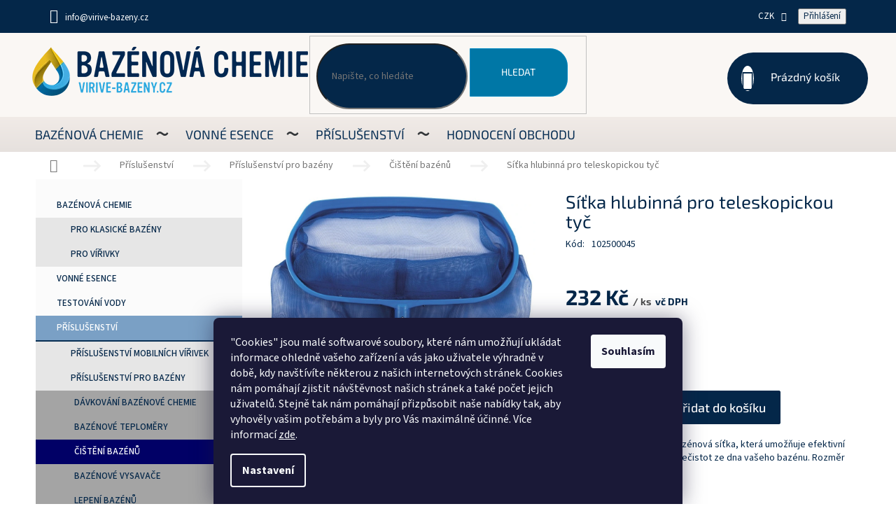

--- FILE ---
content_type: text/html; charset=utf-8
request_url: https://www.virive-bazeny.cz/cisteni-bazenu/sitka-hlubinna-na-teleskopickou-tyc/
body_size: 26850
content:
<!doctype html><html lang="cs" dir="ltr" class="header-background-light external-fonts-loaded"><head><meta charset="utf-8" /><meta name="viewport" content="width=device-width,initial-scale=1" /><title>Síťka hlubinná pro teleskopickou tyč - www.virive-bazeny.cz</title><link rel="preconnect" href="https://cdn.myshoptet.com" /><link rel="dns-prefetch" href="https://cdn.myshoptet.com" /><link rel="preload" href="https://cdn.myshoptet.com/prj/dist/master/cms/libs/jquery/jquery-1.11.3.min.js" as="script" /><link href="https://cdn.myshoptet.com/prj/dist/master/cms/templates/frontend_templates/shared/css/font-face/source-sans-3.css" rel="stylesheet"><link href="https://cdn.myshoptet.com/prj/dist/master/cms/templates/frontend_templates/shared/css/font-face/exo-2.css" rel="stylesheet"><link href="https://cdn.myshoptet.com/prj/dist/master/shop/dist/font-shoptet-11.css.62c94c7785ff2cea73b2.css" rel="stylesheet"><script>
dataLayer = [];
dataLayer.push({'shoptet' : {
    "pageId": 899,
    "pageType": "productDetail",
    "currency": "CZK",
    "currencyInfo": {
        "decimalSeparator": ",",
        "exchangeRate": 1,
        "priceDecimalPlaces": 0,
        "symbol": "K\u010d",
        "symbolLeft": 0,
        "thousandSeparator": " "
    },
    "language": "cs",
    "projectId": 301897,
    "product": {
        "id": 2246,
        "guid": "d1ffcc8d-c73b-11e9-a065-0cc47a6c92bc",
        "hasVariants": false,
        "codes": [
            {
                "code": 102500045
            }
        ],
        "code": "102500045",
        "name": "S\u00ed\u0165ka hlubinn\u00e1 pro teleskopickou ty\u010d",
        "appendix": "",
        "weight": 0,
        "manufacturer": "Chemoform CZ",
        "manufacturerGuid": "1EF53330704E68A8A502DA0BA3DED3EE",
        "currentCategory": "P\u0159\u00edslu\u0161enstv\u00ed | P\u0159\u00edslu\u0161enstv\u00ed pro baz\u00e9ny | \u010ci\u0161t\u011bn\u00ed baz\u00e9n\u016f",
        "currentCategoryGuid": "b092cdd5-c73b-11e9-a065-0cc47a6c92bc",
        "defaultCategory": "P\u0159\u00edslu\u0161enstv\u00ed | P\u0159\u00edslu\u0161enstv\u00ed pro baz\u00e9ny | \u010ci\u0161t\u011bn\u00ed baz\u00e9n\u016f",
        "defaultCategoryGuid": "b092cdd5-c73b-11e9-a065-0cc47a6c92bc",
        "currency": "CZK",
        "priceWithVat": 232
    },
    "stocks": [
        {
            "id": "ext",
            "title": "Sklad",
            "isDeliveryPoint": 0,
            "visibleOnEshop": 1
        }
    ],
    "cartInfo": {
        "id": null,
        "freeShipping": false,
        "freeShippingFrom": null,
        "leftToFreeGift": {
            "formattedPrice": "0 K\u010d",
            "priceLeft": 0
        },
        "freeGift": false,
        "leftToFreeShipping": {
            "priceLeft": null,
            "dependOnRegion": null,
            "formattedPrice": null
        },
        "discountCoupon": [],
        "getNoBillingShippingPrice": {
            "withoutVat": 0,
            "vat": 0,
            "withVat": 0
        },
        "cartItems": [],
        "taxMode": "ORDINARY"
    },
    "cart": [],
    "customer": {
        "priceRatio": 1,
        "priceListId": 1,
        "groupId": null,
        "registered": false,
        "mainAccount": false
    }
}});
dataLayer.push({'cookie_consent' : {
    "marketing": "denied",
    "analytics": "denied"
}});
document.addEventListener('DOMContentLoaded', function() {
    shoptet.consent.onAccept(function(agreements) {
        if (agreements.length == 0) {
            return;
        }
        dataLayer.push({
            'cookie_consent' : {
                'marketing' : (agreements.includes(shoptet.config.cookiesConsentOptPersonalisation)
                    ? 'granted' : 'denied'),
                'analytics': (agreements.includes(shoptet.config.cookiesConsentOptAnalytics)
                    ? 'granted' : 'denied')
            },
            'event': 'cookie_consent'
        });
    });
});
</script>
<meta property="og:type" content="website"><meta property="og:site_name" content="virive-bazeny.cz"><meta property="og:url" content="https://www.virive-bazeny.cz/cisteni-bazenu/sitka-hlubinna-na-teleskopickou-tyc/"><meta property="og:title" content="Síťka hlubinná pro teleskopickou tyč - www.virive-bazeny.cz"><meta name="author" content="www.virive-bazeny.cz"><meta name="web_author" content="Shoptet.cz"><meta name="dcterms.rightsHolder" content="www.virive-bazeny.cz"><meta name="robots" content="index,follow"><meta property="og:image" content="https://cdn.myshoptet.com/usr/www.virive-bazeny.cz/user/shop/big/2246_102500045-sitka-hlubinna.jpg?644937c8"><meta property="og:description" content="Síťka hlubinná pro teleskopickou tyč. 
Praktická hlubinná bazénová síťka, která umožňuje efektivní sběr mechanických nečistot ze dna vašeho bazénu. Rozměr síťky cca 43×20 cm.
"><meta name="description" content="Síťka hlubinná pro teleskopickou tyč. 
Praktická hlubinná bazénová síťka, která umožňuje efektivní sběr mechanických nečistot ze dna vašeho bazénu. Rozměr síťky cca 43×20 cm.
"><meta name="google-site-verification" content="f-KOixO6Ko_JW-F1PRmJF9ElqK97Uo9TrfF8UFiMAOk"><meta property="product:price:amount" content="232"><meta property="product:price:currency" content="CZK"><style>:root {--color-primary: #010066;--color-primary-h: 241;--color-primary-s: 100%;--color-primary-l: 20%;--color-primary-hover: #0077a6;--color-primary-hover-h: 197;--color-primary-hover-s: 100%;--color-primary-hover-l: 33%;--color-secondary: #f1008d;--color-secondary-h: 325;--color-secondary-s: 100%;--color-secondary-l: 47%;--color-secondary-hover: #e0007b;--color-secondary-hover-h: 327;--color-secondary-hover-s: 100%;--color-secondary-hover-l: 44%;--color-tertiary: #0077a6;--color-tertiary-h: 197;--color-tertiary-s: 100%;--color-tertiary-l: 33%;--color-tertiary-hover: #0088bf;--color-tertiary-hover-h: 197;--color-tertiary-hover-s: 100%;--color-tertiary-hover-l: 37%;--color-header-background: #ffffff;--template-font: "Source Sans 3";--template-headings-font: "Exo 2";--header-background-url: url("[data-uri]");--cookies-notice-background: #1A1937;--cookies-notice-color: #F8FAFB;--cookies-notice-button-hover: #f5f5f5;--cookies-notice-link-hover: #27263f;--templates-update-management-preview-mode-content: "Náhled aktualizací šablony je aktivní pro váš prohlížeč."}</style>
    
    <link href="https://cdn.myshoptet.com/prj/dist/master/shop/dist/main-11.less.fcb4a42d7bd8a71b7ee2.css" rel="stylesheet" />
        
    <script>var shoptet = shoptet || {};</script>
    <script src="https://cdn.myshoptet.com/prj/dist/master/shop/dist/main-3g-header.js.05f199e7fd2450312de2.js"></script>
<!-- User include --><!-- project html code header -->
<link rel="stylesheet" href="https://pro.fontawesome.com/releases/v5.10.2/css/all.css" integrity="sha384-XxNLWSzCxOe/CFcHcAiJAZ7LarLmw3f4975gOO6QkxvULbGGNDoSOTzItGUG++Q+" crossorigin="anonymous">

<link href="https://fonts.googleapis.com/css?family=Barlow:400,500,600,700,800&display=swap" rel="stylesheet">

<link href="https://301897.myshoptet.com/user/documents/custom/main.css?v003.81" rel="stylesheet" />

<style>
@media only screen and (min-width: 990px){
    .type-detail .p-code {
        display: block;
        }

    .p-info-wrapper .p-final-price-wrapper,
    .p-info-wrapper .add-to-cart {
        margin-top: 50px;
        margin-bottom: 20px;
        }
    }

/*
@media only screen and (max-width: 990px){
    .responsive-tools>a[data-target="search"]::before {
        content: '\e920';
        color: #444;
        background: #fb0;
        border-radius: 50%;
        }
    }
*/

.products-block .p-bottom .prices {
    flex-basis: 60%;
}

.products-block .p-bottom .p-tools {
    flex-basis: 40%;
}

.products-block.products .p .price::after {
    content: "vč DPH";
    font-size: 14px;
    }

.type-product .price-final {
    width: max-content;
}

.type-product .price-final::after {
    content: "vč DPH";
    font-size: 14px;
    }

.id--9 .extra.discount {
	position: relative;
	padding-left: 60px;
	line-height: 3.6;
	}

.id--9 .extras-col+.extras-col {
	padding-left: 0px;
	background: #fb0;
	border-radius: 4px;
	padding: 0px 20px
	}

.id--9 .extras-col+.extras-col a { text-decoration: underline; }

@media (max-width: 767px) {
  .kat-home {
    display: none; }
}

</style>
<!-- /User include --><link rel="shortcut icon" href="/favicon.ico" type="image/x-icon" /><link rel="canonical" href="https://www.virive-bazeny.cz/cisteni-bazenu/sitka-hlubinna-na-teleskopickou-tyc/" />    <script>
        var _hwq = _hwq || [];
        _hwq.push(['setKey', '4B742D536E87699B45962A2B3E4C836B']);
        _hwq.push(['setTopPos', '0']);
        _hwq.push(['showWidget', '21']);
        (function() {
            var ho = document.createElement('script');
            ho.src = 'https://cz.im9.cz/direct/i/gjs.php?n=wdgt&sak=4B742D536E87699B45962A2B3E4C836B';
            var s = document.getElementsByTagName('script')[0]; s.parentNode.insertBefore(ho, s);
        })();
    </script>
    <!-- Global site tag (gtag.js) - Google Analytics -->
    <script async src="https://www.googletagmanager.com/gtag/js?id=16722552626"></script>
    <script>
        
        window.dataLayer = window.dataLayer || [];
        function gtag(){dataLayer.push(arguments);}
        

                    console.debug('default consent data');

            gtag('consent', 'default', {"ad_storage":"denied","analytics_storage":"denied","ad_user_data":"denied","ad_personalization":"denied","wait_for_update":500});
            dataLayer.push({
                'event': 'default_consent'
            });
        
        gtag('js', new Date());

        
                gtag('config', 'G-BVLJZ7J54G', {"groups":"GA4","send_page_view":false,"content_group":"productDetail","currency":"CZK","page_language":"cs"});
        
                gtag('config', 'AW-966376586', {"allow_enhanced_conversions":true});
        
                gtag('config', 'AW-16722552626', {"allow_enhanced_conversions":true});
        
        
        
        
                    gtag('event', 'page_view', {"send_to":"GA4","page_language":"cs","content_group":"productDetail","currency":"CZK"});
        
                gtag('set', 'currency', 'CZK');

        gtag('event', 'view_item', {
            "send_to": "UA",
            "items": [
                {
                    "id": "102500045",
                    "name": "S\u00ed\u0165ka hlubinn\u00e1 pro teleskopickou ty\u010d",
                    "category": "P\u0159\u00edslu\u0161enstv\u00ed \/ P\u0159\u00edslu\u0161enstv\u00ed pro baz\u00e9ny \/ \u010ci\u0161t\u011bn\u00ed baz\u00e9n\u016f",
                                        "brand": "Chemoform CZ",
                                                            "price": 192
                }
            ]
        });
        
        
        
        
        
                    gtag('event', 'view_item', {"send_to":"GA4","page_language":"cs","content_group":"productDetail","value":192,"currency":"CZK","items":[{"item_id":"102500045","item_name":"S\u00ed\u0165ka hlubinn\u00e1 pro teleskopickou ty\u010d","item_brand":"Chemoform CZ","item_category":"P\u0159\u00edslu\u0161enstv\u00ed","item_category2":"P\u0159\u00edslu\u0161enstv\u00ed pro baz\u00e9ny","item_category3":"\u010ci\u0161t\u011bn\u00ed baz\u00e9n\u016f","price":192,"quantity":1,"index":0}]});
        
        
        
        
        
        
        
        document.addEventListener('DOMContentLoaded', function() {
            if (typeof shoptet.tracking !== 'undefined') {
                for (var id in shoptet.tracking.bannersList) {
                    gtag('event', 'view_promotion', {
                        "send_to": "UA",
                        "promotions": [
                            {
                                "id": shoptet.tracking.bannersList[id].id,
                                "name": shoptet.tracking.bannersList[id].name,
                                "position": shoptet.tracking.bannersList[id].position
                            }
                        ]
                    });
                }
            }

            shoptet.consent.onAccept(function(agreements) {
                if (agreements.length !== 0) {
                    console.debug('gtag consent accept');
                    var gtagConsentPayload =  {
                        'ad_storage': agreements.includes(shoptet.config.cookiesConsentOptPersonalisation)
                            ? 'granted' : 'denied',
                        'analytics_storage': agreements.includes(shoptet.config.cookiesConsentOptAnalytics)
                            ? 'granted' : 'denied',
                                                                                                'ad_user_data': agreements.includes(shoptet.config.cookiesConsentOptPersonalisation)
                            ? 'granted' : 'denied',
                        'ad_personalization': agreements.includes(shoptet.config.cookiesConsentOptPersonalisation)
                            ? 'granted' : 'denied',
                        };
                    console.debug('update consent data', gtagConsentPayload);
                    gtag('consent', 'update', gtagConsentPayload);
                    dataLayer.push(
                        { 'event': 'update_consent' }
                    );
                }
            });
        });
    </script>
<script>
    (function(t, r, a, c, k, i, n, g) { t['ROIDataObject'] = k;
    t[k]=t[k]||function(){ (t[k].q=t[k].q||[]).push(arguments) },t[k].c=i;n=r.createElement(a),
    g=r.getElementsByTagName(a)[0];n.async=1;n.src=c;g.parentNode.insertBefore(n,g)
    })(window, document, 'script', '//www.heureka.cz/ocm/sdk.js?source=shoptet&version=2&page=product_detail', 'heureka', 'cz');

    heureka('set_user_consent', 0);
</script>
</head><body class="desktop id-899 in-cisteni-bazenu template-11 type-product type-detail multiple-columns-body columns-mobile-2 columns-3 ums_forms_redesign--off ums_a11y_category_page--on ums_discussion_rating_forms--off ums_flags_display_unification--on ums_a11y_login--on mobile-header-version-0"><noscript>
    <style>
        #header {
            padding-top: 0;
            position: relative !important;
            top: 0;
        }
        .header-navigation {
            position: relative !important;
        }
        .overall-wrapper {
            margin: 0 !important;
        }
        body:not(.ready) {
            visibility: visible !important;
        }
    </style>
    <div class="no-javascript">
        <div class="no-javascript__title">Musíte změnit nastavení vašeho prohlížeče</div>
        <div class="no-javascript__text">Podívejte se na: <a href="https://www.google.com/support/bin/answer.py?answer=23852">Jak povolit JavaScript ve vašem prohlížeči</a>.</div>
        <div class="no-javascript__text">Pokud používáte software na blokování reklam, může být nutné povolit JavaScript z této stránky.</div>
        <div class="no-javascript__text">Děkujeme.</div>
    </div>
</noscript>

        <div id="fb-root"></div>
        <script>
            window.fbAsyncInit = function() {
                FB.init({
//                    appId            : 'your-app-id',
                    autoLogAppEvents : true,
                    xfbml            : true,
                    version          : 'v19.0'
                });
            };
        </script>
        <script async defer crossorigin="anonymous" src="https://connect.facebook.net/cs_CZ/sdk.js"></script>    <div class="siteCookies siteCookies--bottom siteCookies--dark js-siteCookies" role="dialog" data-testid="cookiesPopup" data-nosnippet>
        <div class="siteCookies__form">
            <div class="siteCookies__content">
                <div class="siteCookies__text">
                    <span>"Cookies" jsou malé softwarové soubory, které nám umožňují ukládat informace ohledně vašeho zařízení a vás jako uživatele výhradně v době, kdy navštívíte některou z našich internetových stránek. Cookies nám pomáhají zjistit návštěvnost našich stránek a také počet jejich uživatelů. Stejně tak nám pomáhají přizpůsobit naše nabídky tak, aby vyhověly vašim potřebám a byly pro Vás maximálně účinné.</span> Více informací <a href="https://301897.myshoptet.com/podminky-ochrany-osobnich-udaju/" target="\">zde</a>.
                </div>
                <p class="siteCookies__links">
                    <button class="siteCookies__link js-cookies-settings" aria-label="Nastavení cookies" data-testid="cookiesSettings">Nastavení</button>
                </p>
            </div>
            <div class="siteCookies__buttonWrap">
                                <button class="siteCookies__button js-cookiesConsentSubmit" value="all" aria-label="Přijmout cookies" data-testid="buttonCookiesAccept">Souhlasím</button>
            </div>
        </div>
        <script>
            document.addEventListener("DOMContentLoaded", () => {
                const siteCookies = document.querySelector('.js-siteCookies');
                document.addEventListener("scroll", shoptet.common.throttle(() => {
                    const st = document.documentElement.scrollTop;
                    if (st > 1) {
                        siteCookies.classList.add('siteCookies--scrolled');
                    } else {
                        siteCookies.classList.remove('siteCookies--scrolled');
                    }
                }, 100));
            });
        </script>
    </div>
<a href="#content" class="skip-link sr-only">Přejít na obsah</a><div class="overall-wrapper"><div class="user-action"><div class="container">
    <div class="user-action-in">
                    <div id="login" class="user-action-login popup-widget login-widget" role="dialog" aria-labelledby="loginHeading">
        <div class="popup-widget-inner">
                            <h2 id="loginHeading">Přihlášení k vašemu účtu</h2><div id="customerLogin"><form action="/action/Customer/Login/" method="post" id="formLoginIncluded" class="csrf-enabled formLogin" data-testid="formLogin"><input type="hidden" name="referer" value="" /><div class="form-group"><div class="input-wrapper email js-validated-element-wrapper no-label"><input type="email" name="email" class="form-control" autofocus placeholder="E-mailová adresa (např. jan@novak.cz)" data-testid="inputEmail" autocomplete="email" required /></div></div><div class="form-group"><div class="input-wrapper password js-validated-element-wrapper no-label"><input type="password" name="password" class="form-control" placeholder="Heslo" data-testid="inputPassword" autocomplete="current-password" required /><span class="no-display">Nemůžete vyplnit toto pole</span><input type="text" name="surname" value="" class="no-display" /></div></div><div class="form-group"><div class="login-wrapper"><button type="submit" class="btn btn-secondary btn-text btn-login" data-testid="buttonSubmit">Přihlásit se</button><div class="password-helper"><a href="/registrace/" data-testid="signup" rel="nofollow">Nová registrace</a><a href="/klient/zapomenute-heslo/" rel="nofollow">Zapomenuté heslo</a></div></div></div></form>
</div>                    </div>
    </div>

                            <div id="cart-widget" class="user-action-cart popup-widget cart-widget loader-wrapper" data-testid="popupCartWidget" role="dialog" aria-hidden="true">
    <div class="popup-widget-inner cart-widget-inner place-cart-here">
        <div class="loader-overlay">
            <div class="loader"></div>
        </div>
    </div>

    <div class="cart-widget-button">
        <a href="/kosik/" class="btn btn-conversion" id="continue-order-button" rel="nofollow" data-testid="buttonNextStep">Pokračovat do košíku</a>
    </div>
</div>
            </div>
</div>
</div><div class="top-navigation-bar" data-testid="topNavigationBar">

    <div class="container">

        <div class="top-navigation-contacts">
            <strong>Zákaznická podpora:</strong><a href="mailto:info@virive-bazeny.cz" class="project-email" data-testid="contactboxEmail"><span>info@virive-bazeny.cz</span></a>        </div>

                            <div class="top-navigation-menu">
                <div class="top-navigation-menu-trigger"></div>
                <ul class="top-navigation-bar-menu">
                                            <li class="top-navigation-menu-item-1403">
                            <a href="/poradna/" target="blank">PORADNA </a>
                        </li>
                                            <li class="top-navigation-menu-item-1433">
                            <a href="/vernostni-program/">Věrnostní program </a>
                        </li>
                                            <li class="top-navigation-menu-item-29">
                            <a href="/kontakty/">Kontakty</a>
                        </li>
                                            <li class="top-navigation-menu-item-1349">
                            <a href="/doprava-a-platba/">Doprava a platba</a>
                        </li>
                                            <li class="top-navigation-menu-item--6">
                            <a href="/napiste-nam/">Napište nám</a>
                        </li>
                                            <li class="top-navigation-menu-item-1382">
                            <a href="/vymena-a-vraceni-zbozi/" target="blank">Výměna a vrácení zboží </a>
                        </li>
                                            <li class="top-navigation-menu-item-691">
                            <a href="/podminky-ochrany-osobnich-udaju/" target="blank">Podmínky ochrany osobních údajů </a>
                        </li>
                                            <li class="top-navigation-menu-item-39">
                            <a href="/obchodni-podminky/" target="blank">Obchodní podmínky</a>
                        </li>
                                    </ul>
                <ul class="top-navigation-bar-menu-helper"></ul>
            </div>
        
        <div class="top-navigation-tools">
            <div class="responsive-tools">
                <a href="#" class="toggle-window" data-target="search" aria-label="Hledat" data-testid="linkSearchIcon"></a>
                                                            <a href="#" class="toggle-window" data-target="login"></a>
                                                    <a href="#" class="toggle-window" data-target="navigation" aria-label="Menu" data-testid="hamburgerMenu"></a>
            </div>
                <div class="dropdown">
        <span>Ceny v:</span>
        <button id="topNavigationDropdown" type="button" data-toggle="dropdown" aria-haspopup="true" aria-expanded="false">
            CZK
            <span class="caret"></span>
        </button>
        <ul class="dropdown-menu" aria-labelledby="topNavigationDropdown"><li><a href="/action/Currency/changeCurrency/?currencyCode=CZK" rel="nofollow">CZK</a></li><li><a href="/action/Currency/changeCurrency/?currencyCode=EUR" rel="nofollow">EUR</a></li></ul>
    </div>
            <button class="top-nav-button top-nav-button-login toggle-window" type="button" data-target="login" aria-haspopup="dialog" aria-controls="login" aria-expanded="false" data-testid="signin"><span>Přihlášení</span></button>        </div>

    </div>

</div>
<header id="header"><div class="container navigation-wrapper">
    <div class="header-top">
        <div class="site-name-wrapper">
            <div class="site-name"><a href="/" data-testid="linkWebsiteLogo"><img src="https://cdn.myshoptet.com/usr/www.virive-bazeny.cz/user/logos/logotyp-1.png" alt="www.virive-bazeny.cz" fetchpriority="low" /></a></div>        </div>
        <div class="search" itemscope itemtype="https://schema.org/WebSite">
            <meta itemprop="headline" content="Čištění bazénů"/><meta itemprop="url" content="https://www.virive-bazeny.cz"/><meta itemprop="text" content="Síťka hlubinná pro teleskopickou tyč. Praktická hlubinná bazénová síťka, která umožňuje efektivní sběr mechanických nečistot ze dna vašeho bazénu. Rozměr síťky cca 43×20 cm. "/>            <form action="/action/ProductSearch/prepareString/" method="post"
    id="formSearchForm" class="search-form compact-form js-search-main"
    itemprop="potentialAction" itemscope itemtype="https://schema.org/SearchAction" data-testid="searchForm">
    <fieldset>
        <meta itemprop="target"
            content="https://www.virive-bazeny.cz/vyhledavani/?string={string}"/>
        <input type="hidden" name="language" value="cs"/>
        
            
<input
    type="search"
    name="string"
        class="query-input form-control search-input js-search-input"
    placeholder="Napište, co hledáte"
    autocomplete="off"
    required
    itemprop="query-input"
    aria-label="Vyhledávání"
    data-testid="searchInput"
>
            <button type="submit" class="btn btn-default" data-testid="searchBtn">Hledat</button>
        
    </fieldset>
</form>
        </div>
        <div class="navigation-buttons">
                
    <a href="/kosik/" class="btn btn-icon toggle-window cart-count" data-target="cart" data-hover="true" data-redirect="true" data-testid="headerCart" rel="nofollow" aria-haspopup="dialog" aria-expanded="false" aria-controls="cart-widget">
        
                <span class="sr-only">Nákupní košík</span>
        
            <span class="cart-price visible-lg-inline-block" data-testid="headerCartPrice">
                                    Prázdný košík                            </span>
        
    
            </a>
        </div>
    </div>
    <nav id="navigation" aria-label="Hlavní menu" data-collapsible="true"><div class="navigation-in menu"><ul class="menu-level-1" role="menubar" data-testid="headerMenuItems"><li class="menu-item-731 ext" role="none"><a href="/bazenova-chemie/" data-testid="headerMenuItem" role="menuitem" aria-haspopup="true" aria-expanded="false"><b>Bazénová chemie</b><span class="submenu-arrow"></span></a><ul class="menu-level-2" aria-label="Bazénová chemie" tabindex="-1" role="menu"><li class="menu-item-734 has-third-level" role="none"><div class="menu-no-image"><a href="/bazenova-chemie-pro-klasicke-bazeny/" data-testid="headerMenuItem" role="menuitem"><span>Pro klasické bazény</span></a>
                                                    <ul class="menu-level-3" role="menu">
                                                                    <li class="menu-item-737" role="none">
                                        <a href="/bazenova-chemie-cisteni-a-udrzba/" data-testid="headerMenuItem" role="menuitem">
                                            Čištění a údržba</a>,                                    </li>
                                                                    <li class="menu-item-770" role="none">
                                        <a href="/tester-testovani-mereni-kysliku-a-chloru/" data-testid="headerMenuItem" role="menuitem">
                                            Měření kyslíku a chlóru</a>,                                    </li>
                                                                    <li class="menu-item-779" role="none">
                                        <a href="/bazenova-chemie-chlorova-chemie/" data-testid="headerMenuItem" role="menuitem">
                                            Chlorová chemie</a>,                                    </li>
                                                                    <li class="menu-item-827" role="none">
                                        <a href="/bazenova-chemie-do-virivky-kyslikova-chemie/" data-testid="headerMenuItem" role="menuitem">
                                            Kyslíková chemie</a>,                                    </li>
                                                                    <li class="menu-item-830" role="none">
                                        <a href="/bazenova-chemie-boj-proti-rasam/" data-testid="headerMenuItem" role="menuitem">
                                            Boj proti řasám</a>,                                    </li>
                                                                    <li class="menu-item-836" role="none">
                                        <a href="/bazenova-chemie-ph-regulace/" data-testid="headerMenuItem" role="menuitem">
                                            pH regulace</a>,                                    </li>
                                                                    <li class="menu-item-845" role="none">
                                        <a href="/vlockovace/" data-testid="headerMenuItem" role="menuitem">
                                            Vločkovače</a>,                                    </li>
                                                                    <li class="menu-item-875" role="none">
                                        <a href="/vyhodne-sady-pro-bazeny/" data-testid="headerMenuItem" role="menuitem">
                                            Výhodné sady pro bazény</a>,                                    </li>
                                                                    <li class="menu-item-977" role="none">
                                        <a href="/bezchlorova-chemie-2/" data-testid="headerMenuItem" role="menuitem">
                                            Bezchlorová chemie</a>                                    </li>
                                                            </ul>
                        </div></li><li class="menu-item-743 has-third-level" role="none"><div class="menu-no-image"><a href="/pro-virivky/" data-testid="headerMenuItem" role="menuitem"><span>Pro vířivky</span></a>
                                                    <ul class="menu-level-3" role="menu">
                                                                    <li class="menu-item-746" role="none">
                                        <a href="/cisteni-a-udrzba-virivych-bazenu/" data-testid="headerMenuItem" role="menuitem">
                                            Čištění a údržba vířivých bazénů</a>,                                    </li>
                                                                    <li class="menu-item-773" role="none">
                                        <a href="/do-virivky-mereni-kysliku--chloru-a-ph/" data-testid="headerMenuItem" role="menuitem">
                                            Měření kyslíku, chlóru a pH</a>,                                    </li>
                                                                    <li class="menu-item-782" role="none">
                                        <a href="/chlorova-chemie-pro-virivky/" data-testid="headerMenuItem" role="menuitem">
                                            Chlorová chemie pro vířivky</a>,                                    </li>
                                                                    <li class="menu-item-800" role="none">
                                        <a href="/kyslikova-chemie-pro-virivky/" data-testid="headerMenuItem" role="menuitem">
                                            Kyslíková chemie pro vířivky</a>,                                    </li>
                                                                    <li class="menu-item-803" role="none">
                                        <a href="/kyslikova-chemie-aktivni-kyslik/" data-testid="headerMenuItem" role="menuitem">
                                            Aktivní kyslík</a>,                                    </li>
                                                                    <li class="menu-item-806" role="none">
                                        <a href="/vyhodne-sady-sety-set-pro-virivky/" data-testid="headerMenuItem" role="menuitem">
                                            Výhodné sady pro vířivky</a>,                                    </li>
                                                                    <li class="menu-item-833" role="none">
                                        <a href="/cisty-bazen-bazenova-chemie-boj-proti-rasam-2/" data-testid="headerMenuItem" role="menuitem">
                                            Boj proti řasám</a>,                                    </li>
                                                                    <li class="menu-item-839" role="none">
                                        <a href="/regulace-ph-ve-virivkach/" data-testid="headerMenuItem" role="menuitem">
                                            Regulace pH ve vířivkách</a>,                                    </li>
                                                                    <li class="menu-item-848" role="none">
                                        <a href="/vlockovace-2/" data-testid="headerMenuItem" role="menuitem">
                                            Vločkovače</a>,                                    </li>
                                                                    <li class="menu-item-989" role="none">
                                        <a href="/bezchlorova-chemie-pro-virivky/" data-testid="headerMenuItem" role="menuitem">
                                            Bezchlorová chemie pro vířivky</a>,                                    </li>
                                                                    <li class="menu-item-1079" role="none">
                                        <a href="/bromova-chemie/" data-testid="headerMenuItem" role="menuitem">
                                            Bromová chemie</a>,                                    </li>
                                                                    <li class="menu-item-1787" role="none">
                                        <a href="/algicidy-2/" data-testid="headerMenuItem" role="menuitem">
                                            Algicidy</a>                                    </li>
                                                            </ul>
                        </div></li></ul></li>
<li class="menu-item-785 ext" role="none"><a href="/vonne-esence/" data-testid="headerMenuItem" role="menuitem" aria-haspopup="true" aria-expanded="false"><b>Vonné esence</b><span class="submenu-arrow"></span></a><ul class="menu-level-2" aria-label="Vonné esence" tabindex="-1" role="menu"><li class="menu-item-788 has-third-level" role="none"><div class="menu-no-image"><a href="/do-virivky/" data-testid="headerMenuItem" role="menuitem"><span>Do vířivky</span></a>
                                                    <ul class="menu-level-3" role="menu">
                                                                    <li class="menu-item-791" role="none">
                                        <a href="/lacoform/" data-testid="headerMenuItem" role="menuitem">
                                            Lacoform</a>,                                    </li>
                                                                    <li class="menu-item-1049" role="none">
                                        <a href="/pws/" data-testid="headerMenuItem" role="menuitem">
                                            PWS</a>,                                    </li>
                                                                    <li class="menu-item-1073" role="none">
                                        <a href="/guaa/" data-testid="headerMenuItem" role="menuitem">
                                            GUAA</a>,                                    </li>
                                                                    <li class="menu-item-1193" role="none">
                                        <a href="/insparation/" data-testid="headerMenuItem" role="menuitem">
                                            inSPAration</a>                                    </li>
                                                            </ul>
                        </div></li><li class="menu-item-932 has-third-level" role="none"><div class="menu-no-image"><a href="/do-sauny/" data-testid="headerMenuItem" role="menuitem"><span>Do sauny</span></a>
                                                    <ul class="menu-level-3" role="menu">
                                                                    <li class="menu-item-1908" role="none">
                                        <a href="/saunove-bylinky-prirodni/" data-testid="headerMenuItem" role="menuitem">
                                            Saunové bylinky přírodní</a>,                                    </li>
                                                                    <li class="menu-item-935" role="none">
                                        <a href="/lacoform-2/" data-testid="headerMenuItem" role="menuitem">
                                            Lacoform</a>,                                    </li>
                                                                    <li class="menu-item-1913" role="none">
                                        <a href="/camena-spa/" data-testid="headerMenuItem" role="menuitem">
                                            Camena Spa</a>                                    </li>
                                                            </ul>
                        </div></li><li class="menu-item-1088 has-third-level" role="none"><div class="menu-no-image"><a href="/do-parni-lazne/" data-testid="headerMenuItem" role="menuitem"><span>Do parní lázně</span></a>
                                                    <ul class="menu-level-3" role="menu">
                                                                    <li class="menu-item-1944" role="none">
                                        <a href="/vonne-esence-esence-do-pary-camena-spa-2/" data-testid="headerMenuItem" role="menuitem">
                                            CAMENA SPA</a>,                                    </li>
                                                                    <li class="menu-item-1947" role="none">
                                        <a href="/vonne-esence-esence-do-pary-lacoform-3/" data-testid="headerMenuItem" role="menuitem">
                                            LACOFORM</a>                                    </li>
                                                            </ul>
                        </div></li><li class="menu-item-1232" role="none"><div class="menu-no-image"><a href="/do-sauny-i-parni-lazne/" data-testid="headerMenuItem" role="menuitem"><span>Do sauny i parní lázně</span></a>
                        </div></li><li class="menu-item-1133" role="none"><div class="menu-no-image"><a href="/sprchova-aromata/" data-testid="headerMenuItem" role="menuitem"><span>Sprchová aromata</span></a>
                        </div></li><li class="menu-item-1226" role="none"><div class="menu-no-image"><a href="/prostorova-aromata-2/" data-testid="headerMenuItem" role="menuitem"><span>Prostorová aromata</span></a>
                        </div></li><li class="menu-item-950" role="none"><div class="menu-no-image"><a href="/do-infrasauny/" data-testid="headerMenuItem" role="menuitem"><span>Do infrasauny</span></a>
                        </div></li><li class="menu-item-1856" role="none"><div class="menu-no-image"><a href="/masazni-oleje/" data-testid="headerMenuItem" role="menuitem"><span>Masážní oleje </span></a>
                        </div></li></ul></li>
<li class="menu-item-1898 ext" role="none"><a href="/prislusenstvi/" data-testid="headerMenuItem" role="menuitem" aria-haspopup="true" aria-expanded="false"><b>Příslušenství</b><span class="submenu-arrow"></span></a><ul class="menu-level-2" aria-label="Příslušenství" tabindex="-1" role="menu"><li class="menu-item-1070" role="none"><div class="menu-no-image"><a href="/prislusenstvi-mobilnich-virivek/" data-testid="headerMenuItem" role="menuitem"><span>Příslušenství mobilních vířivek</span></a>
                        </div></li><li class="menu-item-878 has-third-level" role="none"><div class="menu-no-image"><a href="/prislusenstvi-pro-bazeny/" data-testid="headerMenuItem" role="menuitem"><span>Příslušenství pro bazény</span></a>
                                                    <ul class="menu-level-3" role="menu">
                                                                    <li class="menu-item-881" role="none">
                                        <a href="/davkovani-bazenove-chemie/" data-testid="headerMenuItem" role="menuitem">
                                            Dávkování bazénové chemie</a>,                                    </li>
                                                                    <li class="menu-item-893" role="none">
                                        <a href="/bazenove-teplomery/" data-testid="headerMenuItem" role="menuitem">
                                            Bazénové teploměry</a>,                                    </li>
                                                                    <li class="menu-item-899" role="none">
                                        <a href="/cisteni-bazenu/" class="active" data-testid="headerMenuItem" role="menuitem">
                                            Čištění bazénů</a>,                                    </li>
                                                                    <li class="menu-item-902" role="none">
                                        <a href="/bazenove-vysavace/" data-testid="headerMenuItem" role="menuitem">
                                            Bazénové vysavače</a>,                                    </li>
                                                                    <li class="menu-item-905" role="none">
                                        <a href="/lepeni-bazenu/" data-testid="headerMenuItem" role="menuitem">
                                            Lepení bazénů</a>,                                    </li>
                                                                    <li class="menu-item-995" role="none">
                                        <a href="/podlozky-pod-bazen/" data-testid="headerMenuItem" role="menuitem">
                                            Podložky pod bazén</a>                                    </li>
                                                            </ul>
                        </div></li></ul></li>
<li class="menu-item--51" role="none"><a href="/hodnoceni-obchodu/" data-testid="headerMenuItem" role="menuitem" aria-expanded="false"><b>Hodnocení obchodu</b></a></li>
<li class="appended-category menu-item-1964" role="none"><a href="/testovani-vody/"><b>Testování vody</b></a></li><li class="appended-category menu-item-956" role="none"><a href="/infrasauny-finske-sauny/"><b>Infrasauny</b></a></li><li class="appended-category menu-item-1966" role="none"><a href="/solarni-sprchy/"><b>Solární sprchy</b></a></li><li class="appended-category menu-item-1745" role="none"><a href="/bezchlorova-desifenkce/"><b>Profesionální čističe/Desinfekce</b></a></li><li class="appended-category menu-item-1442" role="none"><a href="/vyprodej/"><b>Výprodej</b></a></li></ul></div><span class="navigation-close"></span></nav><div class="menu-helper" data-testid="hamburgerMenu"><span>Více</span></div>
</div></header><!-- / header -->


                    <div class="container breadcrumbs-wrapper">
            <div class="breadcrumbs navigation-home-icon-wrapper" itemscope itemtype="https://schema.org/BreadcrumbList">
                                                                            <span id="navigation-first" data-basetitle="www.virive-bazeny.cz" itemprop="itemListElement" itemscope itemtype="https://schema.org/ListItem">
                <a href="/" itemprop="item" class="navigation-home-icon"><span class="sr-only" itemprop="name">Domů</span></a>
                <span class="navigation-bullet">/</span>
                <meta itemprop="position" content="1" />
            </span>
                                <span id="navigation-1" itemprop="itemListElement" itemscope itemtype="https://schema.org/ListItem">
                <a href="/prislusenstvi/" itemprop="item" data-testid="breadcrumbsSecondLevel"><span itemprop="name">Příslušenství</span></a>
                <span class="navigation-bullet">/</span>
                <meta itemprop="position" content="2" />
            </span>
                                <span id="navigation-2" itemprop="itemListElement" itemscope itemtype="https://schema.org/ListItem">
                <a href="/prislusenstvi-pro-bazeny/" itemprop="item" data-testid="breadcrumbsSecondLevel"><span itemprop="name">Příslušenství pro bazény</span></a>
                <span class="navigation-bullet">/</span>
                <meta itemprop="position" content="3" />
            </span>
                                <span id="navigation-3" itemprop="itemListElement" itemscope itemtype="https://schema.org/ListItem">
                <a href="/cisteni-bazenu/" itemprop="item" data-testid="breadcrumbsSecondLevel"><span itemprop="name">Čištění bazénů</span></a>
                <span class="navigation-bullet">/</span>
                <meta itemprop="position" content="4" />
            </span>
                                            <span id="navigation-4" itemprop="itemListElement" itemscope itemtype="https://schema.org/ListItem" data-testid="breadcrumbsLastLevel">
                <meta itemprop="item" content="https://www.virive-bazeny.cz/cisteni-bazenu/sitka-hlubinna-na-teleskopickou-tyc/" />
                <meta itemprop="position" content="5" />
                <span itemprop="name" data-title="Síťka hlubinná pro teleskopickou tyč">Síťka hlubinná pro teleskopickou tyč <span class="appendix"></span></span>
            </span>
            </div>
        </div>
    
<div id="content-wrapper" class="container content-wrapper">
    
    <div class="content-wrapper-in">
                                                <aside class="sidebar sidebar-left"  data-testid="sidebarMenu">
                                                                                                <div class="sidebar-inner">
                                                                                                        <div class="box box-bg-variant box-categories">    <div class="skip-link__wrapper">
        <span id="categories-start" class="skip-link__target js-skip-link__target sr-only" tabindex="-1">&nbsp;</span>
        <a href="#categories-end" class="skip-link skip-link--start sr-only js-skip-link--start">Přeskočit kategorie</a>
    </div>

<h4>Kategorie</h4>


<div id="categories"><div class="categories cat-01 expandable expanded" id="cat-731"><div class="topic"><a href="/bazenova-chemie/">Bazénová chemie<span class="cat-trigger">&nbsp;</span></a></div>

                    <ul class=" expanded">
                                        <li class="
                                 expandable                                 external">
                <a href="/bazenova-chemie-pro-klasicke-bazeny/">
                    Pro klasické bazény
                    <span class="cat-trigger">&nbsp;</span>                </a>
                                                            

    
                                                </li>
                                <li class="
                                 expandable                                 external">
                <a href="/pro-virivky/">
                    Pro vířivky
                    <span class="cat-trigger">&nbsp;</span>                </a>
                                                            

    
                                                </li>
                </ul>
    </div><div class="categories cat-02 expandable external" id="cat-785"><div class="topic"><a href="/vonne-esence/">Vonné esence<span class="cat-trigger">&nbsp;</span></a></div>

    </div><div class="categories cat-01 external" id="cat-1964"><div class="topic"><a href="/testovani-vody/">Testování vody<span class="cat-trigger">&nbsp;</span></a></div></div><div class="categories cat-02 expandable active expanded" id="cat-1898"><div class="topic child-active"><a href="/prislusenstvi/">Příslušenství<span class="cat-trigger">&nbsp;</span></a></div>

                    <ul class=" active expanded">
                                        <li >
                <a href="/prislusenstvi-mobilnich-virivek/">
                    Příslušenství mobilních vířivek
                                    </a>
                                                                </li>
                                <li class="
                                 expandable                 expanded                ">
                <a href="/prislusenstvi-pro-bazeny/">
                    Příslušenství pro bazény
                    <span class="cat-trigger">&nbsp;</span>                </a>
                                                            

                    <ul class=" active expanded">
                                        <li >
                <a href="/davkovani-bazenove-chemie/">
                    Dávkování bazénové chemie
                                    </a>
                                                                </li>
                                <li >
                <a href="/bazenove-teplomery/">
                    Bazénové teploměry
                                    </a>
                                                                </li>
                                <li class="
                active                                                 ">
                <a href="/cisteni-bazenu/">
                    Čištění bazénů
                                    </a>
                                                                </li>
                                <li >
                <a href="/bazenove-vysavace/">
                    Bazénové vysavače
                                    </a>
                                                                </li>
                                <li >
                <a href="/lepeni-bazenu/">
                    Lepení bazénů
                                    </a>
                                                                </li>
                                <li >
                <a href="/podlozky-pod-bazen/">
                    Podložky pod bazén
                                    </a>
                                                                </li>
                </ul>
    
                                                </li>
                </ul>
    </div><div class="categories cat-01 external" id="cat-956"><div class="topic"><a href="/infrasauny-finske-sauny/">Infrasauny<span class="cat-trigger">&nbsp;</span></a></div></div><div class="categories cat-02 expanded" id="cat-1966"><div class="topic"><a href="/solarni-sprchy/">Solární sprchy<span class="cat-trigger">&nbsp;</span></a></div></div><div class="categories cat-01 external" id="cat-1745"><div class="topic"><a href="/bezchlorova-desifenkce/">Profesionální čističe/Desinfekce<span class="cat-trigger">&nbsp;</span></a></div></div><div class="categories cat-02 external" id="cat-1442"><div class="topic"><a href="/vyprodej/">Výprodej<span class="cat-trigger">&nbsp;</span></a></div></div>        </div>

    <div class="skip-link__wrapper">
        <a href="#categories-start" class="skip-link skip-link--end sr-only js-skip-link--end" tabindex="-1" hidden>Přeskočit kategorie</a>
        <span id="categories-end" class="skip-link__target js-skip-link__target sr-only" tabindex="-1">&nbsp;</span>
    </div>
</div>
                                                                                                                                    </div>
                                                            </aside>
                            <main id="content" class="content narrow">
                            
<div class="p-detail" itemscope itemtype="https://schema.org/Product">

    
    <meta itemprop="name" content="Síťka hlubinná pro teleskopickou tyč" />
    <meta itemprop="category" content="Úvodní stránka &gt; Příslušenství &gt; Příslušenství pro bazény &gt; Čištění bazénů &gt; Síťka hlubinná pro teleskopickou tyč" />
    <meta itemprop="url" content="https://www.virive-bazeny.cz/cisteni-bazenu/sitka-hlubinna-na-teleskopickou-tyc/" />
    <meta itemprop="image" content="https://cdn.myshoptet.com/usr/www.virive-bazeny.cz/user/shop/big/2246_102500045-sitka-hlubinna.jpg?644937c8" />
            <meta itemprop="description" content="
Praktická hlubinná bazénová síťka, která umožňuje efektivní sběr mechanických nečistot ze dna vašeho bazénu. Rozměr síťky cca 43×20 cm.
" />
                <span class="js-hidden" itemprop="manufacturer" itemscope itemtype="https://schema.org/Organization">
            <meta itemprop="name" content="Chemoform CZ" />
        </span>
        <span class="js-hidden" itemprop="brand" itemscope itemtype="https://schema.org/Brand">
            <meta itemprop="name" content="Chemoform CZ" />
        </span>
                                        
        <div class="p-detail-inner">

        <div class="p-detail-inner-header">
            <h1>
                  Síťka hlubinná pro teleskopickou tyč            </h1>

                <span class="p-code">
        <span class="p-code-label">Kód:</span>
                    <span>102500045</span>
            </span>
        </div>

        <form action="/action/Cart/addCartItem/" method="post" id="product-detail-form" class="pr-action csrf-enabled" data-testid="formProduct">

            <meta itemprop="productID" content="2246" /><meta itemprop="identifier" content="d1ffcc8d-c73b-11e9-a065-0cc47a6c92bc" /><meta itemprop="sku" content="102500045" /><span itemprop="offers" itemscope itemtype="https://schema.org/Offer"><link itemprop="availability" href="https://schema.org/InStock" /><meta itemprop="url" content="https://www.virive-bazeny.cz/cisteni-bazenu/sitka-hlubinna-na-teleskopickou-tyc/" /><meta itemprop="price" content="232.00" /><meta itemprop="priceCurrency" content="CZK" /><link itemprop="itemCondition" href="https://schema.org/NewCondition" /><meta itemprop="warranty" content="2 roky" /></span><input type="hidden" name="productId" value="2246" /><input type="hidden" name="priceId" value="2249" /><input type="hidden" name="language" value="cs" />

            <div class="row product-top">

                <div class="col-xs-12">

                    <div class="p-detail-info">
                        
                        
                                                    <div><a href="/znacka/chemoform-cz/" data-testid="productCardBrandName">Značka: <span>Chemoform CZ</span></a></div>
                        
                    </div>

                </div>

                <div class="col-xs-12 col-lg-6 p-image-wrapper">

                    
                    <div class="p-image" style="" data-testid="mainImage">

                        

    


                        

<a href="https://cdn.myshoptet.com/usr/www.virive-bazeny.cz/user/shop/big/2246_102500045-sitka-hlubinna.jpg?644937c8" class="p-main-image cloud-zoom cbox" data-href="https://cdn.myshoptet.com/usr/www.virive-bazeny.cz/user/shop/orig/2246_102500045-sitka-hlubinna.jpg?644937c8"><img src="https://cdn.myshoptet.com/usr/www.virive-bazeny.cz/user/shop/big/2246_102500045-sitka-hlubinna.jpg?644937c8" alt="102500045 Sitka hlubinna" width="1024" height="768"  fetchpriority="high" />
</a>                    </div>

                    
                </div>

                <div class="col-xs-12 col-lg-6 p-info-wrapper">

                    
                    
                        <div class="p-final-price-wrapper">

                                                                                    <strong class="price-final" data-testid="productCardPrice">
            <span class="price-final-holder">
                232 Kč
    
    
        <span class="pr-list-unit">
            /&nbsp;ks
    </span>
        </span>
    </strong>
                                                            <span class="price-measure">
                    
                        </span>
                            

                        </div>

                    
                    
                                                                                    <div class="availability-value" title="Dostupnost">
                                    

    
    <span class="availability-label" style="color: #009901" data-testid="labelAvailability">
                    Skladem            </span>
    
                                </div>
                                                    
                        <table class="detail-parameters">
                            <tbody>
                            
                            
                            
                                                                                    </tbody>
                        </table>

                                                                            
                            <div class="add-to-cart" data-testid="divAddToCart">
                
<span class="quantity">
    <span
        class="increase-tooltip js-increase-tooltip"
        data-trigger="manual"
        data-container="body"
        data-original-title="Není možné zakoupit více než 9999 ks."
        aria-hidden="true"
        role="tooltip"
        data-testid="tooltip">
    </span>

    <span
        class="decrease-tooltip js-decrease-tooltip"
        data-trigger="manual"
        data-container="body"
        data-original-title="Minimální množství, které lze zakoupit, je 1 ks."
        aria-hidden="true"
        role="tooltip"
        data-testid="tooltip">
    </span>
    <label>
        <input
            type="number"
            name="amount"
            value="1"
            class="amount"
            autocomplete="off"
            data-decimals="0"
                        step="1"
            min="1"
            max="9999"
            aria-label="Množství"
            data-testid="cartAmount"/>
    </label>

    <button
        class="increase"
        type="button"
        aria-label="Zvýšit množství o 1"
        data-testid="increase">
            <span class="increase__sign">&plus;</span>
    </button>

    <button
        class="decrease"
        type="button"
        aria-label="Snížit množství o 1"
        data-testid="decrease">
            <span class="decrease__sign">&minus;</span>
    </button>
</span>
                    
    <button type="submit" class="btn btn-lg btn-conversion add-to-cart-button" data-testid="buttonAddToCart" aria-label="Přidat do košíku Síťka hlubinná pro teleskopickou tyč">Přidat do košíku</button>

            </div>
                    
                    
                    

                                            <div class="p-short-description" data-testid="productCardShortDescr">
                            <ul>
<li>Praktická hlubinná bazénová síťka, která umožňuje efektivní sběr mechanických nečistot ze dna vašeho bazénu. Rozměr síťky cca 43×20 cm.</li>
</ul>
                        </div>
                    
                                            <p data-testid="productCardDescr">
                            <a href="#description" class="chevron-after chevron-down-after" data-toggle="tab" data-external="1" data-force-scroll="true">Detailní informace</a>
                        </p>
                    
                    <div class="social-buttons-wrapper">
                        <div class="link-icons" data-testid="productDetailActionIcons">
    <a href="#" class="link-icon print" title="Tisknout produkt"><span>Tisk</span></a>
    <a href="/cisteni-bazenu/sitka-hlubinna-na-teleskopickou-tyc:dotaz/" class="link-icon chat" title="Mluvit s prodejcem" rel="nofollow"><span>Zeptat se</span></a>
                <a href="#" class="link-icon share js-share-buttons-trigger" title="Sdílet produkt"><span>Sdílet</span></a>
    </div>
                            <div class="social-buttons no-display">
                    <div class="twitter">
                <script>
        window.twttr = (function(d, s, id) {
            var js, fjs = d.getElementsByTagName(s)[0],
                t = window.twttr || {};
            if (d.getElementById(id)) return t;
            js = d.createElement(s);
            js.id = id;
            js.src = "https://platform.twitter.com/widgets.js";
            fjs.parentNode.insertBefore(js, fjs);
            t._e = [];
            t.ready = function(f) {
                t._e.push(f);
            };
            return t;
        }(document, "script", "twitter-wjs"));
        </script>

<a
    href="https://twitter.com/share"
    class="twitter-share-button"
        data-lang="cs"
    data-url="https://www.virive-bazeny.cz/cisteni-bazenu/sitka-hlubinna-na-teleskopickou-tyc/"
>Tweet</a>

            </div>
                    <div class="facebook">
                <div
            data-layout="button_count"
        class="fb-like"
        data-action="like"
        data-show-faces="false"
        data-share="false"
                        data-width="285"
        data-height="26"
    >
</div>

            </div>
                                <div class="close-wrapper">
        <a href="#" class="close-after js-share-buttons-trigger" title="Sdílet produkt">Zavřít</a>
    </div>

            </div>
                    </div>

                    
                </div>

            </div>

        </form>
    </div>

    
        
                            <h2 class="products-related-header">Související produkty</h2>
        <div class="products products-block products-related products-additional p-switchable">
            
        
                    <div class="product col-sm-6 col-md-12 col-lg-6 active related-sm-screen-show">
    <div class="p" data-micro="product" data-micro-product-id="221" data-micro-identifier="b0c39063-c73b-11e9-a065-0cc47a6c92bc" data-testid="productItem">
                    <a href="/bazenova-chemie-odzimovani-bazenu/rucni-vysavac-do-bazenu-de-luxe/" class="image">
                <img src="data:image/svg+xml,%3Csvg%20width%3D%22423%22%20height%3D%22318%22%20xmlns%3D%22http%3A%2F%2Fwww.w3.org%2F2000%2Fsvg%22%3E%3C%2Fsvg%3E" alt="102500031 hubice vysavace de luxe" data-micro-image="https://cdn.myshoptet.com/usr/www.virive-bazeny.cz/user/shop/big/221_102500031-hubice-vysavace-de-luxe.jpg?644937c8" width="423" height="318"  data-src="https://cdn.myshoptet.com/usr/www.virive-bazeny.cz/user/shop/detail/221_102500031-hubice-vysavace-de-luxe.jpg?644937c8
" fetchpriority="low" />
                                                                                                                                    
    

    


            </a>
        
        <div class="p-in">

            <div class="p-in-in">
                <a href="/bazenova-chemie-odzimovani-bazenu/rucni-vysavac-do-bazenu-de-luxe/" class="name" data-micro="url">
                    <span data-micro="name" data-testid="productCardName">
                          Ruční vysavač do bazénů - De LUXE                    </span>
                </a>
                
            <div class="ratings-wrapper">
            
                        <div class="availability">
            <span style="color:#009901">
                Skladem            </span>
                                                            </div>
            </div>
    
                            </div>

            <div class="p-bottom no-buttons">
                
                <div data-micro="offer"
    data-micro-price="509.00"
    data-micro-price-currency="CZK"
    data-micro-warranty="2 roky"
            data-micro-availability="https://schema.org/InStock"
    >
                    <div class="prices">
                                                                                
                        
                        
                        
            <div class="price price-final" data-testid="productCardPrice">
        <strong>
                                        509 Kč
                    </strong>
        
    
        
    </div>


                        

                    </div>

                    

                                            <div class="p-tools">
                                                                                    
    
                                                                                            <a href="/bazenova-chemie-odzimovani-bazenu/rucni-vysavac-do-bazenu-de-luxe/" class="btn btn-primary" aria-hidden="true" tabindex="-1">Detail</a>
                                                    </div>
                    
                                                        

                </div>

            </div>

        </div>

        
    

                    <span class="no-display" data-micro="sku">102500031</span>
    
    </div>
</div>
            </div>

            
        
    <div class="shp-tabs-wrapper p-detail-tabs-wrapper">
        <div class="row">
            <div class="col-sm-12 shp-tabs-row responsive-nav">
                <div class="shp-tabs-holder">
    <ul id="p-detail-tabs" class="shp-tabs p-detail-tabs visible-links" role="tablist">
                            <li class="shp-tab active" data-testid="tabDescription">
                <a href="#description" class="shp-tab-link" role="tab" data-toggle="tab">Popis</a>
            </li>
                                                                                                                         <li class="shp-tab" data-testid="tabDiscussion">
                                <a href="#productDiscussion" class="shp-tab-link" role="tab" data-toggle="tab">Diskuze</a>
            </li>
                                        </ul>
</div>
            </div>
            <div class="col-sm-12 ">
                <div id="tab-content" class="tab-content">
                                                                                                            <div id="description" class="tab-pane fade in active" role="tabpanel">
        <div class="description-inner">
            <div class="basic-description">
                <h3>Detailní popis produktu</h3>
                                    <ul>
<li>&nbsp;Upevňuje se na <a href="https://www.virive-bazeny.cz/teleskopicka-tyc-3-dilna-1-2-3-6-m.html" target="_blank" rel="noopener noreferrer"><strong>teleskopickou tyč</strong></a>. Tyč není součástí dodávky.</li>
<li>Rozměr síťky cca 43×20 cm. Průměr objímky pro nasazení na tyčku je 30 mm.</li>
</ul>
                            </div>
            
            <div class="extended-description">
            <h3>Doplňkové parametry</h3>
            <table class="detail-parameters">
                <tbody>
                    <tr>
    <th>
        <span class="row-header-label">
            Kategorie<span class="row-header-label-colon">:</span>
        </span>
    </th>
    <td>
        <a href="/cisteni-bazenu/">Čištění bazénů</a>    </td>
</tr>
    <tr>
        <th>
            <span class="row-header-label">
                Záruka<span class="row-header-label-colon">:</span>
            </span>
        </th>
        <td>
            2 roky
        </td>
    </tr>
                </tbody>
            </table>
        </div>
    
        </div>
    </div>
                                                                                                                                                    <div id="productDiscussion" class="tab-pane fade" role="tabpanel" data-testid="areaDiscussion">
        <div id="discussionWrapper" class="discussion-wrapper unveil-wrapper" data-parent-tab="productDiscussion" data-testid="wrapperDiscussion">
                                    
    <div class="discussionContainer js-discussion-container" data-editorid="discussion">
                    <p data-testid="textCommentNotice">Buďte první, kdo napíše příspěvek k této položce. </p>
                                                        <div class="add-comment discussion-form-trigger" data-unveil="discussion-form" aria-expanded="false" aria-controls="discussion-form" role="button">
                <span class="link-like comment-icon" data-testid="buttonAddComment">Přidat komentář</span>
                        </div>
                        <div id="discussion-form" class="discussion-form vote-form js-hidden">
                            <form action="/action/ProductDiscussion/addPost/" method="post" id="formDiscussion" data-testid="formDiscussion">
    <input type="hidden" name="formId" value="9" />
    <input type="hidden" name="discussionEntityId" value="2246" />
            <div class="row">
        <div class="form-group col-xs-12 col-sm-6">
            <input type="text" name="fullName" value="" id="fullName" class="form-control" placeholder="Jméno" data-testid="inputUserName"/>
                        <span class="no-display">Nevyplňujte toto pole:</span>
            <input type="text" name="surname" value="" class="no-display" />
        </div>
        <div class="form-group js-validated-element-wrapper no-label col-xs-12 col-sm-6">
            <input type="email" name="email" value="" id="email" class="form-control js-validate-required" placeholder="E-mail" data-testid="inputEmail"/>
        </div>
        <div class="col-xs-12">
            <div class="form-group">
                <input type="text" name="title" id="title" class="form-control" placeholder="Název" data-testid="inputTitle" />
            </div>
            <div class="form-group no-label js-validated-element-wrapper">
                <textarea name="message" id="message" class="form-control js-validate-required" rows="7" placeholder="Komentář" data-testid="inputMessage"></textarea>
            </div>
                                <div class="form-group js-validated-element-wrapper consents consents-first">
            <input
                type="hidden"
                name="consents[]"
                id="discussionConsents37"
                value="37"
                                                        data-special-message="validatorConsent"
                            />
                                        <label for="discussionConsents37" class="whole-width">
                                        Vložením komentáře souhlasíte s <a href="/podminky-ochrany-osobnich-udaju/" target="_blank" rel="noopener noreferrer">podmínkami ochrany osobních údajů</a>
                </label>
                    </div>
                            <fieldset class="box box-sm box-bg-default">
    <h4>Bezpečnostní kontrola</h4>
    <div class="form-group captcha-image">
        <img src="[data-uri]" alt="" data-testid="imageCaptcha" width="150" height="40"  fetchpriority="low" />
    </div>
    <div class="form-group js-validated-element-wrapper smart-label-wrapper">
        <label for="captcha"><span class="required-asterisk">Opište text z obrázku</span></label>
        <input type="text" id="captcha" name="captcha" class="form-control js-validate js-validate-required">
    </div>
</fieldset>
            <div class="form-group">
                <input type="submit" value="Odeslat komentář" class="btn btn-sm btn-primary" data-testid="buttonSendComment" />
            </div>
        </div>
    </div>
</form>

                    </div>
                    </div>

        </div>
    </div>
                                                        </div>
            </div>
        </div>
    </div>

</div>
                    </main>
    </div>
    
            
    
</div>
        
        
                            <footer id="footer">
                    <h2 class="sr-only">Zápatí</h2>
                    
                                                                <div class="container footer-rows">
                            
    

<div class="site-name"><a href="/" data-testid="linkWebsiteLogo"><img src="data:image/svg+xml,%3Csvg%20width%3D%221%22%20height%3D%221%22%20xmlns%3D%22http%3A%2F%2Fwww.w3.org%2F2000%2Fsvg%22%3E%3C%2Fsvg%3E" alt="www.virive-bazeny.cz" data-src="https://cdn.myshoptet.com/usr/www.virive-bazeny.cz/user/logos/logotyp-1.png" fetchpriority="low" /></a></div>
<div class="custom-footer elements-3">
                    
                
        <div class="custom-footer__articles ">
                                                                                                                        <h4><span>Informace pro vás</span></h4>
    <ul>
                    <li><a href="/poradna/" target="blank">PORADNA </a></li>
                    <li><a href="/vernostni-program/">Věrnostní program </a></li>
                    <li><a href="/kontakty/">Kontakty</a></li>
                    <li><a href="/doprava-a-platba/">Doprava a platba</a></li>
                    <li><a href="/napiste-nam/">Napište nám</a></li>
                    <li><a href="/vymena-a-vraceni-zbozi/" target="blank">Výměna a vrácení zboží </a></li>
                    <li><a href="/podminky-ochrany-osobnich-udaju/" target="blank">Podmínky ochrany osobních údajů </a></li>
                    <li><a href="/obchodni-podminky/" target="blank">Obchodní podmínky</a></li>
            </ul>

                                                        </div>
                    
                
        <div class="custom-footer__section1 ">
                                                                                                                                    
        <h4><span>Novinky</span></h4>
                    <div class="news-item-widget">
                                <h5 >
                <a href="/virive-bazeny-2/bezchlorova-chemie-do-virivek-guaa/">Bezchlorová chemie do vířivek GUAA</a></h5>
                                    <time datetime="2025-07-11">
                        11.7.2025
                    </time>
                                            </div>
                    <div class="news-item-widget">
                                <h5 >
                <a href="/nase-novinky/jak-udrzet-vodu-v-detskem-bazenku-cistou/">Jak udržet vodu v dětském bazénku čistou</a></h5>
                                    <time datetime="2025-07-01">
                        1.7.2025
                    </time>
                                            </div>
                    <div class="news-item-widget">
                                <h5 >
                <a href="/nase-novinky/prechod-z-chlorove-chemie-na-kyslikovou/">Přechod z chlórové chemie na kyslíkovou</a></h5>
                                    <time datetime="2025-05-31">
                        31.5.2025
                    </time>
                                            </div>
                    

                                                        </div>
                    
                
        <div class="custom-footer__contact ">
                                                                                                            <h4><span>Kontakt</span></h4>


    <div class="contact-box no-image" data-testid="contactbox">
                
        <ul>
                            <li>
                    <span class="mail" data-testid="contactboxEmail">
                                                    <a href="mailto:info&#64;virive-bazeny.cz">info<!---->&#64;<!---->virive-bazeny.cz</a>
                                            </span>
                </li>
            
            
                            <li>
                    <span class="cellphone">
                                                                                <a href="tel:+420777625697" aria-label="Zavolat na +420777625697" data-testid="contactboxCellphone">
                                +420777625697
                            </a>
                                            </span>
                </li>
            
            

                
                
                
                
                
                
                
            

        </ul>

    </div>


<script type="application/ld+json">
    {
        "@context" : "https://schema.org",
        "@type" : "Organization",
        "name" : "www.virive-bazeny.cz",
        "url" : "https://www.virive-bazeny.cz",
                "employee" : "LUVR s.r.o",
                    "email" : "info@virive-bazeny.cz",
                            "telephone" : "+420777625697",
                                
                                                    "sameAs" : ["\", \"\", \""]
            }
</script>

                                                        </div>
    </div>
                        </div>
                                        
            
                    
                        <div class="container footer-bottom">
                            <span id="signature" style="display: inline-block !important; visibility: visible !important;"><a href="https://www.shoptet.cz/?utm_source=footer&utm_medium=link&utm_campaign=create_by_shoptet" class="image" target="_blank"><img src="data:image/svg+xml,%3Csvg%20width%3D%2217%22%20height%3D%2217%22%20xmlns%3D%22http%3A%2F%2Fwww.w3.org%2F2000%2Fsvg%22%3E%3C%2Fsvg%3E" data-src="https://cdn.myshoptet.com/prj/dist/master/cms/img/common/logo/shoptetLogo.svg" width="17" height="17" alt="Shoptet" class="vam" fetchpriority="low" /></a><a href="https://www.shoptet.cz/?utm_source=footer&utm_medium=link&utm_campaign=create_by_shoptet" class="title" target="_blank">Vytvořil Shoptet</a></span>
                            <span class="copyright" data-testid="textCopyright">
                                Copyright 2026 <strong>www.virive-bazeny.cz</strong>. Všechna práva vyhrazena.                                                            </span>
                        </div>
                    
                    
                                            
                </footer>
                <!-- / footer -->
                    
        </div>
        <!-- / overall-wrapper -->

                    <script src="https://cdn.myshoptet.com/prj/dist/master/cms/libs/jquery/jquery-1.11.3.min.js"></script>
                <script>var shoptet = shoptet || {};shoptet.abilities = {"about":{"generation":3,"id":"11"},"config":{"category":{"product":{"image_size":"detail"}},"navigation_breakpoint":767,"number_of_active_related_products":4,"product_slider":{"autoplay":false,"autoplay_speed":3000,"loop":true,"navigation":true,"pagination":true,"shadow_size":0}},"elements":{"recapitulation_in_checkout":true},"feature":{"directional_thumbnails":false,"extended_ajax_cart":false,"extended_search_whisperer":false,"fixed_header":false,"images_in_menu":true,"product_slider":false,"simple_ajax_cart":true,"smart_labels":false,"tabs_accordion":false,"tabs_responsive":true,"top_navigation_menu":true,"user_action_fullscreen":false}};shoptet.design = {"template":{"name":"Classic","colorVariant":"11-four"},"layout":{"homepage":"catalog3","subPage":"catalog3","productDetail":"catalog4"},"colorScheme":{"conversionColor":"#f1008d","conversionColorHover":"#e0007b","color1":"#010066","color2":"#0077a6","color3":"#0077a6","color4":"#0088bf"},"fonts":{"heading":"Exo 2","text":"Source Sans 3"},"header":{"backgroundImage":"https:\/\/www.virive-bazeny.czdata:image\/gif;base64,R0lGODlhAQABAIAAAAAAAP\/\/\/yH5BAEAAAAALAAAAAABAAEAAAIBRAA7","image":null,"logo":"https:\/\/www.virive-bazeny.czuser\/logos\/logotyp-1.png","color":"#ffffff"},"background":{"enabled":false,"color":null,"image":null}};shoptet.config = {};shoptet.events = {};shoptet.runtime = {};shoptet.content = shoptet.content || {};shoptet.updates = {};shoptet.messages = [];shoptet.messages['lightboxImg'] = "Obrázek";shoptet.messages['lightboxOf'] = "z";shoptet.messages['more'] = "Více";shoptet.messages['cancel'] = "Zrušit";shoptet.messages['removedItem'] = "Položka byla odstraněna z košíku.";shoptet.messages['discountCouponWarning'] = "Zapomněli jste uplatnit slevový kupón. Pro pokračování jej uplatněte pomocí tlačítka vedle vstupního pole, nebo jej smažte.";shoptet.messages['charsNeeded'] = "Prosím, použijte minimálně 3 znaky!";shoptet.messages['invalidCompanyId'] = "Neplané IČ, povoleny jsou pouze číslice";shoptet.messages['needHelp'] = "Potřebujete pomoc?";shoptet.messages['showContacts'] = "Zobrazit kontakty";shoptet.messages['hideContacts'] = "Skrýt kontakty";shoptet.messages['ajaxError'] = "Došlo k chybě; obnovte prosím stránku a zkuste to znovu.";shoptet.messages['variantWarning'] = "Zvolte prosím variantu produktu.";shoptet.messages['chooseVariant'] = "Zvolte variantu";shoptet.messages['unavailableVariant'] = "Tato varianta není dostupná a není možné ji objednat.";shoptet.messages['withVat'] = "včetně DPH";shoptet.messages['withoutVat'] = "bez DPH";shoptet.messages['toCart'] = "Do košíku";shoptet.messages['emptyCart'] = "Prázdný košík";shoptet.messages['change'] = "Změnit";shoptet.messages['chosenBranch'] = "Zvolená pobočka";shoptet.messages['validatorRequired'] = "Povinné pole";shoptet.messages['validatorEmail'] = "Prosím vložte platnou e-mailovou adresu";shoptet.messages['validatorUrl'] = "Prosím vložte platnou URL adresu";shoptet.messages['validatorDate'] = "Prosím vložte platné datum";shoptet.messages['validatorNumber'] = "Vložte číslo";shoptet.messages['validatorDigits'] = "Prosím vložte pouze číslice";shoptet.messages['validatorCheckbox'] = "Zadejte prosím všechna povinná pole";shoptet.messages['validatorConsent'] = "Bez souhlasu nelze odeslat.";shoptet.messages['validatorPassword'] = "Hesla se neshodují";shoptet.messages['validatorInvalidPhoneNumber'] = "Vyplňte prosím platné telefonní číslo bez předvolby.";shoptet.messages['validatorInvalidPhoneNumberSuggestedRegion'] = "Neplatné číslo — navržený region: %1";shoptet.messages['validatorInvalidCompanyId'] = "Neplatné IČ, musí být ve tvaru jako %1";shoptet.messages['validatorFullName'] = "Nezapomněli jste příjmení?";shoptet.messages['validatorHouseNumber'] = "Prosím zadejte správné číslo domu";shoptet.messages['validatorZipCode'] = "Zadané PSČ neodpovídá zvolené zemi";shoptet.messages['validatorShortPhoneNumber'] = "Telefonní číslo musí mít min. 8 znaků";shoptet.messages['choose-personal-collection'] = "Prosím vyberte místo doručení u osobního odběru, není zvoleno.";shoptet.messages['choose-external-shipping'] = "Upřesněte prosím vybraný způsob dopravy";shoptet.messages['choose-ceska-posta'] = "Pobočka České Pošty není určena, zvolte prosím některou";shoptet.messages['choose-hupostPostaPont'] = "Pobočka Maďarské pošty není vybrána, zvolte prosím nějakou";shoptet.messages['choose-postSk'] = "Pobočka Slovenské pošty není zvolena, vyberte prosím některou";shoptet.messages['choose-ulozenka'] = "Pobočka Uloženky nebyla zvolena, prosím vyberte některou";shoptet.messages['choose-zasilkovna'] = "Pobočka Zásilkovny nebyla zvolena, prosím vyberte některou";shoptet.messages['choose-ppl-cz'] = "Pobočka PPL ParcelShop nebyla vybrána, vyberte prosím jednu";shoptet.messages['choose-glsCz'] = "Pobočka GLS ParcelShop nebyla zvolena, prosím vyberte některou";shoptet.messages['choose-dpd-cz'] = "Ani jedna z poboček služby DPD Parcel Shop nebyla zvolená, prosím vyberte si jednu z možností.";shoptet.messages['watchdogType'] = "Je zapotřebí vybrat jednu z možností u sledování produktu.";shoptet.messages['watchdog-consent-required'] = "Musíte zaškrtnout všechny povinné souhlasy";shoptet.messages['watchdogEmailEmpty'] = "Prosím vyplňte e-mail";shoptet.messages['privacyPolicy'] = 'Musíte souhlasit s ochranou osobních údajů';shoptet.messages['amountChanged'] = '(množství bylo změněno)';shoptet.messages['unavailableCombination'] = 'Není k dispozici v této kombinaci';shoptet.messages['specifyShippingMethod'] = 'Upřesněte dopravu';shoptet.messages['PIScountryOptionMoreBanks'] = 'Možnost platby z %1 bank';shoptet.messages['PIScountryOptionOneBank'] = 'Možnost platby z 1 banky';shoptet.messages['PIScurrencyInfoCZK'] = 'V měně CZK lze zaplatit pouze prostřednictvím českých bank.';shoptet.messages['PIScurrencyInfoHUF'] = 'V měně HUF lze zaplatit pouze prostřednictvím maďarských bank.';shoptet.messages['validatorVatIdWaiting'] = "Ověřujeme";shoptet.messages['validatorVatIdValid'] = "Ověřeno";shoptet.messages['validatorVatIdInvalid'] = "DIČ se nepodařilo ověřit, i přesto můžete objednávku dokončit";shoptet.messages['validatorVatIdInvalidOrderForbid'] = "Zadané DIČ nelze nyní ověřit, protože služba ověřování je dočasně nedostupná. Zkuste opakovat zadání později, nebo DIČ vymažte s vaši objednávku dokončete v režimu OSS. Případně kontaktujte prodejce.";shoptet.messages['validatorVatIdInvalidOssRegime'] = "Zadané DIČ nemůže být ověřeno, protože služba ověřování je dočasně nedostupná. Vaše objednávka bude dokončena v režimu OSS. Případně kontaktujte prodejce.";shoptet.messages['previous'] = "Předchozí";shoptet.messages['next'] = "Následující";shoptet.messages['close'] = "Zavřít";shoptet.messages['imageWithoutAlt'] = "Tento obrázek nemá popisek";shoptet.messages['newQuantity'] = "Nové množství:";shoptet.messages['currentQuantity'] = "Aktuální množství:";shoptet.messages['quantityRange'] = "Prosím vložte číslo v rozmezí %1 a %2";shoptet.messages['skipped'] = "Přeskočeno";shoptet.messages.validator = {};shoptet.messages.validator.nameRequired = "Zadejte jméno a příjmení.";shoptet.messages.validator.emailRequired = "Zadejte e-mailovou adresu (např. jan.novak@example.com).";shoptet.messages.validator.phoneRequired = "Zadejte telefonní číslo.";shoptet.messages.validator.messageRequired = "Napište komentář.";shoptet.messages.validator.descriptionRequired = shoptet.messages.validator.messageRequired;shoptet.messages.validator.captchaRequired = "Vyplňte bezpečnostní kontrolu.";shoptet.messages.validator.consentsRequired = "Potvrďte svůj souhlas.";shoptet.messages.validator.scoreRequired = "Zadejte počet hvězdiček.";shoptet.messages.validator.passwordRequired = "Zadejte heslo, které bude obsahovat min. 4 znaky.";shoptet.messages.validator.passwordAgainRequired = shoptet.messages.validator.passwordRequired;shoptet.messages.validator.currentPasswordRequired = shoptet.messages.validator.passwordRequired;shoptet.messages.validator.birthdateRequired = "Zadejte datum narození.";shoptet.messages.validator.billFullNameRequired = "Zadejte jméno a příjmení.";shoptet.messages.validator.deliveryFullNameRequired = shoptet.messages.validator.billFullNameRequired;shoptet.messages.validator.billStreetRequired = "Zadejte název ulice.";shoptet.messages.validator.deliveryStreetRequired = shoptet.messages.validator.billStreetRequired;shoptet.messages.validator.billHouseNumberRequired = "Zadejte číslo domu.";shoptet.messages.validator.deliveryHouseNumberRequired = shoptet.messages.validator.billHouseNumberRequired;shoptet.messages.validator.billZipRequired = "Zadejte PSČ.";shoptet.messages.validator.deliveryZipRequired = shoptet.messages.validator.billZipRequired;shoptet.messages.validator.billCityRequired = "Zadejte název města.";shoptet.messages.validator.deliveryCityRequired = shoptet.messages.validator.billCityRequired;shoptet.messages.validator.companyIdRequired = "Zadejte IČ.";shoptet.messages.validator.vatIdRequired = "Zadejte DIČ.";shoptet.messages.validator.billCompanyRequired = "Zadejte název společnosti.";shoptet.messages['loading'] = "Načítám…";shoptet.messages['stillLoading'] = "Stále načítám…";shoptet.messages['loadingFailed'] = "Načtení se nezdařilo. Zkuste to znovu.";shoptet.messages['productsSorted'] = "Produkty seřazeny.";shoptet.messages['formLoadingFailed'] = "Formulář se nepodařilo načíst. Zkuste to prosím znovu.";shoptet.messages.moreInfo = "Více informací";shoptet.config.showAdvancedOrder = true;shoptet.config.orderingProcess = {active: false,step: false};shoptet.config.documentsRounding = '1';shoptet.config.documentPriceDecimalPlaces = '0';shoptet.config.thousandSeparator = ' ';shoptet.config.decSeparator = ',';shoptet.config.decPlaces = '0';shoptet.config.decPlacesSystemDefault = '2';shoptet.config.currencySymbol = 'Kč';shoptet.config.currencySymbolLeft = '0';shoptet.config.defaultVatIncluded = 1;shoptet.config.defaultProductMaxAmount = 9999;shoptet.config.inStockAvailabilityId = -1;shoptet.config.defaultProductMaxAmount = 9999;shoptet.config.inStockAvailabilityId = -1;shoptet.config.cartActionUrl = '/action/Cart';shoptet.config.advancedOrderUrl = '/action/Cart/GetExtendedOrder/';shoptet.config.cartContentUrl = '/action/Cart/GetCartContent/';shoptet.config.stockAmountUrl = '/action/ProductStockAmount/';shoptet.config.addToCartUrl = '/action/Cart/addCartItem/';shoptet.config.removeFromCartUrl = '/action/Cart/deleteCartItem/';shoptet.config.updateCartUrl = '/action/Cart/setCartItemAmount/';shoptet.config.addDiscountCouponUrl = '/action/Cart/addDiscountCoupon/';shoptet.config.setSelectedGiftUrl = '/action/Cart/setSelectedGift/';shoptet.config.rateProduct = '/action/ProductDetail/RateProduct/';shoptet.config.customerDataUrl = '/action/OrderingProcess/step2CustomerAjax/';shoptet.config.registerUrl = '/registrace/';shoptet.config.agreementCookieName = 'site-agreement';shoptet.config.cookiesConsentUrl = '/action/CustomerCookieConsent/';shoptet.config.cookiesConsentIsActive = 1;shoptet.config.cookiesConsentOptAnalytics = 'analytics';shoptet.config.cookiesConsentOptPersonalisation = 'personalisation';shoptet.config.cookiesConsentOptNone = 'none';shoptet.config.cookiesConsentRefuseDuration = 7;shoptet.config.cookiesConsentName = 'CookiesConsent';shoptet.config.agreementCookieExpire = 30;shoptet.config.cookiesConsentSettingsUrl = '/cookies-settings/';shoptet.config.fonts = {"google":{"attributes":"300,400,700,900:latin-ext","families":["Source Sans 3","Exo 2"],"urls":["https:\/\/cdn.myshoptet.com\/prj\/dist\/master\/cms\/templates\/frontend_templates\/shared\/css\/font-face\/source-sans-3.css","https:\/\/cdn.myshoptet.com\/prj\/dist\/master\/cms\/templates\/frontend_templates\/shared\/css\/font-face\/exo-2.css"]},"custom":{"families":["shoptet"],"urls":["https:\/\/cdn.myshoptet.com\/prj\/dist\/master\/shop\/dist\/font-shoptet-11.css.62c94c7785ff2cea73b2.css"]}};shoptet.config.mobileHeaderVersion = '0';shoptet.config.fbCAPIEnabled = false;shoptet.config.fbPixelEnabled = true;shoptet.config.fbCAPIUrl = '/action/FacebookCAPI/';shoptet.content.regexp = /strana-[0-9]+[\/]/g;shoptet.content.colorboxHeader = '<div class="colorbox-html-content">';shoptet.content.colorboxFooter = '</div>';shoptet.customer = {};shoptet.csrf = shoptet.csrf || {};shoptet.csrf.token = 'csrf_d9lPMiFm00d5917c651ad0f6';shoptet.csrf.invalidTokenModal = '<div><h2>Přihlaste se prosím znovu</h2><p>Omlouváme se, ale Váš CSRF token pravděpodobně vypršel. Abychom mohli udržet Vaši bezpečnost na co největší úrovni potřebujeme, abyste se znovu přihlásili.</p><p>Děkujeme za pochopení.</p><div><a href="/login/?backTo=%2Fcisteni-bazenu%2Fsitka-hlubinna-na-teleskopickou-tyc%2F">Přihlášení</a></div></div> ';shoptet.csrf.formsSelector = 'csrf-enabled';shoptet.csrf.submitListener = true;shoptet.csrf.validateURL = '/action/ValidateCSRFToken/Index/';shoptet.csrf.refreshURL = '/action/RefreshCSRFTokenNew/Index/';shoptet.csrf.enabled = true;shoptet.config.googleAnalytics ||= {};shoptet.config.googleAnalytics.isGa4Enabled = true;shoptet.config.googleAnalytics.route ||= {};shoptet.config.googleAnalytics.route.ua = "UA";shoptet.config.googleAnalytics.route.ga4 = "GA4";shoptet.config.ums_a11y_category_page = true;shoptet.config.discussion_rating_forms = false;shoptet.config.ums_forms_redesign = false;shoptet.config.showPriceWithoutVat = '';shoptet.config.ums_a11y_login = true;</script>
        
        <!-- Facebook Pixel Code -->
<script type="text/plain" data-cookiecategory="analytics">
!function(f,b,e,v,n,t,s){if(f.fbq)return;n=f.fbq=function(){n.callMethod?
            n.callMethod.apply(n,arguments):n.queue.push(arguments)};if(!f._fbq)f._fbq=n;
            n.push=n;n.loaded=!0;n.version='2.0';n.queue=[];t=b.createElement(e);t.async=!0;
            t.src=v;s=b.getElementsByTagName(e)[0];s.parentNode.insertBefore(t,s)}(window,
            document,'script','//connect.facebook.net/en_US/fbevents.js');
$(document).ready(function(){
fbq('set', 'autoConfig', 'false', '424517792223292')
fbq("init", "424517792223292", {}, { agent:"plshoptet" });
fbq("track", "PageView",{}, {"eventID":"f61dce9268ed0ac5f32538f61b3e399f"});
window.dataLayer = window.dataLayer || [];
dataLayer.push({"fbpixel": "loaded","event": "fbloaded"});
fbq("track", "ViewContent", {"content_category":"P\u0159\u00edslu\u0161enstv\u00ed \/ P\u0159\u00edslu\u0161enstv\u00ed pro baz\u00e9ny \/ \u010ci\u0161t\u011bn\u00ed baz\u00e9n\u016f","content_type":"product","content_name":"S\u00ed\u0165ka hlubinn\u00e1 pro teleskopickou ty\u010d","content_ids":["102500045"],"value":"232","currency":"CZK","base_id":2246,"category_path":["P\u0159\u00edslu\u0161enstv\u00ed","P\u0159\u00edslu\u0161enstv\u00ed pro baz\u00e9ny","\u010ci\u0161t\u011bn\u00ed baz\u00e9n\u016f"]}, {"eventID":"f61dce9268ed0ac5f32538f61b3e399f"});
});
</script>
<noscript>
<img height="1" width="1" style="display:none" src="https://www.facebook.com/tr?id=424517792223292&ev=PageView&noscript=1"/>
</noscript>
<!-- End Facebook Pixel Code -->

        
        

                    <script src="https://cdn.myshoptet.com/prj/dist/master/shop/dist/main-3g.js.d30081754cb01c7aa255.js"></script>
    <script src="https://cdn.myshoptet.com/prj/dist/master/cms/templates/frontend_templates/shared/js/jqueryui/i18n/datepicker-cs.js"></script>
        
<script>if (window.self !== window.top) {const script = document.createElement('script');script.type = 'module';script.src = "https://cdn.myshoptet.com/prj/dist/master/shop/dist/editorPreview.js.e7168e827271d1c16a1d.js";document.body.appendChild(script);}</script>                        <script type="text/javascript" src="https://c.seznam.cz/js/rc.js"></script>
        
        
        
        <script>
            /* <![CDATA[ */
            var retargetingConf = {
                rtgId: 45844,
                                                itemId: "102500045",
                                pageType: "offerdetail"
                            };

            let lastSentItemId = null;
            let lastConsent = null;

            function triggerRetargetingHit(retargetingConf) {
                let variantId = retargetingConf.itemId;
                let variantCode = null;

                let input = document.querySelector(`input[name="_variant-${variantId}"]`);
                if (input) {
                    variantCode = input.value;
                    if (variantCode) {
                        retargetingConf.itemId = variantCode;
                    }
                }

                if (retargetingConf.itemId !== lastSentItemId || retargetingConf.consent !== lastConsent) {
                    lastSentItemId = retargetingConf.itemId;
                    lastConsent = retargetingConf.consent;
                    if (window.rc && window.rc.retargetingHit) {
                        window.rc.retargetingHit(retargetingConf);
                    }
                }
            }

                            retargetingConf.consent = 0;

                document.addEventListener('DOMContentLoaded', function() {

                    // Update retargetingConf after user accepts or change personalisation cookies
                    shoptet.consent.onAccept(function(agreements) {
                        if (agreements.length === 0 || !agreements.includes(shoptet.config.cookiesConsentOptPersonalisation)) {
                            retargetingConf.consent = 0;
                        } else {
                            retargetingConf.consent = 1;
                        }
                        triggerRetargetingHit(retargetingConf);
                    });

                    triggerRetargetingHit(retargetingConf);

                    // Dynamic update itemId for product detail page with variants
                                    });
                        /* ]]> */
        </script>
                    
                            <script type="text/plain" data-cookiecategory="analytics">
            if (typeof gtag === 'function') {
            gtag('event', 'view_item', {
                                    'ecomm_totalvalue': 232,
                                                    'ecomm_prodid': "102500045",
                                                                'send_to': 'AW-966376586',
                                'ecomm_pagetype': 'product'
            });
        }
        </script>
                                <!-- User include -->
        <div class="container">
            <!-- service 527(178) html code footer -->
<script type="text/javascript" src="https://incomaker.b-cdn.net/platforms/shoptet.js"></script>

<script type="text/javascript">
    var shopInfo = { 'host': 'www.virive-bazeny.cz', 'projectId': 301897, 'template': 'Classic' };
</script>
<script type="text/javascript" src="https://dg.incomaker.com/tracking/resources/js/INlib.js?platformName=Shoptet&clientId=301897" async></script>
<!-- project html code footer -->
<script>$(document).ready(function() {
    if ($(window).width() > 990) {

        $('.footer-banners.row.banner-wrapper').insertBefore("footer");

        $('.p-detail-inner-header').insertBefore(".p-final-price-wrapper");

    }});
</script>

<script>
$("<div class='kat-home'><div class='width20p'><div class='detail'><i class='fas fa-caret-right'></i> <div><a href='/poradna/'>Zákaznická<br />poradna</a></div></div></div><div class='width20p'><div class='detail'><i class='fas fa-caret-right'></i> <div><a href='/doprava-a-platba/'>Doprava <br /></a></div></div></div><div class='width20p'><div class='detail'><i class='fas fa-caret-right'></i> <div><a href='/vernostni-program/'>Věrnostní<br />progam</a></div></div></div><div class='width20p'><div class='detail'><i class='fas fa-caret-right'></i> <div><a href='/vyprodej/'>Výprodej<br />zboží</a></div></div></div></div>").insertBefore(".wide-carousel");
</script>

<script>
$('.type-category .category-perex').insertBefore(".type-category .category-header");
$('.type-category .category-title').insertAfter(".type-category .category-perex");
</script>

        </div>
        <!-- /User include -->

        
        
        
        <div class="messages">
            
        </div>

        <div id="screen-reader-announcer" class="sr-only" aria-live="polite" aria-atomic="true"></div>

            <script id="trackingScript" data-products='{"products":{"2249":{"content_category":"Příslušenství \/ Příslušenství pro bazény \/ Čištění bazénů","content_type":"product","content_name":"Síťka hlubinná pro teleskopickou tyč","base_name":"Síťka hlubinná pro teleskopickou tyč","variant":null,"manufacturer":"Chemoform CZ","content_ids":["102500045"],"guid":"d1ffcc8d-c73b-11e9-a065-0cc47a6c92bc","visibility":1,"value":"232","valueWoVat":"192","facebookPixelVat":false,"currency":"CZK","base_id":2246,"category_path":["Příslušenství","Příslušenství pro bazény","Čištění bazénů"]},"221":{"content_category":"Příslušenství \/ Příslušenství pro bazény \/ Čištění bazénů","content_type":"product","content_name":"Ruční vysavač do bazénů - De LUXE","base_name":"Ruční vysavač do bazénů - De LUXE","variant":null,"manufacturer":"Chemoform CZ","content_ids":["102500031"],"guid":"b0c39063-c73b-11e9-a065-0cc47a6c92bc","visibility":1,"value":"509","valueWoVat":"421","facebookPixelVat":false,"currency":"CZK","base_id":221,"category_path":["Bazénová chemie","Pro klasické bazény","Čištění a údržba","Odzimování bazénů"]}},"banners":{},"lists":[]}'>
        if (typeof shoptet.tracking.processTrackingContainer === 'function') {
            shoptet.tracking.processTrackingContainer(
                document.getElementById('trackingScript').getAttribute('data-products')
            );
        } else {
            console.warn('Tracking script is not available.');
        }
    </script>
    </body>
</html>
